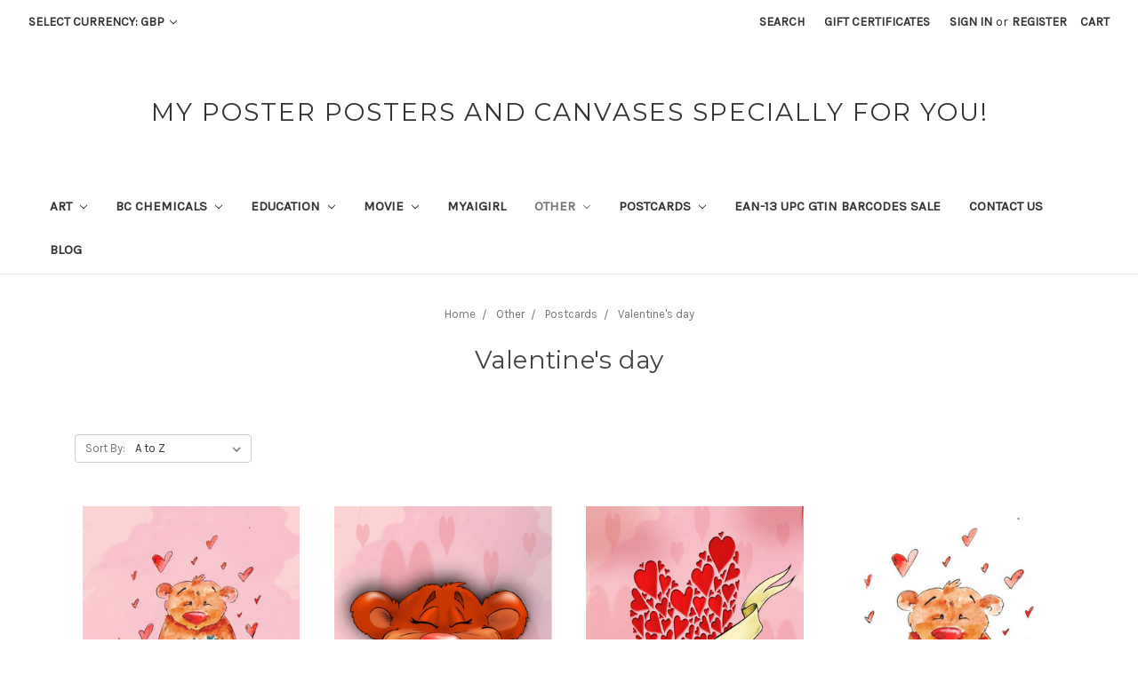

--- FILE ---
content_type: text/html; charset=UTF-8
request_url: https://my-poster.com/other/postcards/valentines-day/
body_size: 9199
content:


<!DOCTYPE html>
<html class="no-js" lang="en">
    <head>
        <title>Other - Postcards - Valentine&#x27;s day - United Kingdom</title>
        <link rel="dns-prefetch preconnect" href="https://cdn11.bigcommerce.com/s-5qm28d53av" crossorigin><link rel="dns-prefetch preconnect" href="https://fonts.googleapis.com/" crossorigin><link rel="dns-prefetch preconnect" href="https://fonts.gstatic.com/" crossorigin>
        <meta name="keywords" content="piasso, dali, salvador. pablo, poster. canvas, print, van gogh, klimt, pollock"><link rel='canonical' href='https://my-poster.com/other/postcards/valentines-day/' /><meta name='platform' content='bigcommerce.stencil' />
        
        

        <link href="https://cdn11.bigcommerce.com/r-098fe5f4938830d40a5d5433badac2d4c1c010f5/img/bc_favicon.ico" rel="shortcut icon">
        <meta name="viewport" content="width=device-width, initial-scale=1, maximum-scale=1">

        <script>
            document.documentElement.className = document.documentElement.className.replace('no-js', 'js');
        </script>
        <script>
            window.lazySizesConfig = window.lazySizesConfig || {};
            window.lazySizesConfig.loadMode = 1;
        </script>
        <script async src="https://cdn11.bigcommerce.com/s-5qm28d53av/stencil/9135eea0-d658-0137-1cb8-0242ac11000d/dist/theme-bundle.head_async.js"></script>

        <link href="https://fonts.googleapis.com/css?family=Montserrat:700,500,400%7CKarla:400&display=swap" rel="stylesheet">
        <link data-stencil-stylesheet href="https://cdn11.bigcommerce.com/s-5qm28d53av/stencil/9135eea0-d658-0137-1cb8-0242ac11000d/css/theme-7dcbca50-eb59-0137-e8bf-0242ac11000a.css" rel="stylesheet">

        <!-- Start Tracking Code for analytics_siteverification -->

<meta name="google-site-verification" content="rpIKfwJh4nGj9BvlGCjiCLbHoHYio1_20JgGBntGZMQ" />

<!-- End Tracking Code for analytics_siteverification -->


<script type="text/javascript" src="https://checkout-sdk.bigcommerce.com/v1/loader.js" defer ></script>
<script type="text/javascript">
var BCData = {};
</script>
<script src='https://cdn-redirector.glopal.com/common/js/webinterpret-loader.js?bigcommerce_store_hash=5qm28d53av' async></script>
<script nonce="">
(function () {
    var xmlHttp = new XMLHttpRequest();

    xmlHttp.open('POST', 'https://bes.gcp.data.bigcommerce.com/nobot');
    xmlHttp.setRequestHeader('Content-Type', 'application/json');
    xmlHttp.send('{"store_id":"1000850447","timezone_offset":"0.0","timestamp":"2026-01-19T01:11:27.40555400Z","visit_id":"e7bf4aa7-56be-4d97-9b5a-2cb867dd9a73","channel_id":1}');
})();
</script>

    </head>
    <body>
        <svg data-src="https://cdn11.bigcommerce.com/s-5qm28d53av/stencil/9135eea0-d658-0137-1cb8-0242ac11000d/img/icon-sprite.svg" class="icons-svg-sprite"></svg>
        <header class="header" role="banner">
    <a href="#" class="mobileMenu-toggle" data-mobile-menu-toggle="menu">
        <span class="mobileMenu-toggleIcon">Toggle menu</span>
    </a>
    <nav class="navUser">
    <ul class="navUser-section">
    <li class="navUser-item">
        <a class="navUser-action navUser-action--currencySelector has-dropdown" href="#" data-dropdown="currencySelection" aria-controls="currencySelection" aria-expanded="false">Select Currency: GBP <i class="icon" aria-hidden="true"><svg><use xlink:href="#icon-chevron-down" /></svg></i></a>
        <ul class="dropdown-menu" id="currencySelection" data-dropdown-content aria-hidden="true" tabindex="-1">
            <li class="dropdown-menu-item">
                <a href="https://my-poster.com/other/postcards/valentines-day/?setCurrencyId=1">
                    <strong>British Pounds</strong>
                </a>
            </li>
            <li class="dropdown-menu-item">
                <a href="https://my-poster.com/other/postcards/valentines-day/?setCurrencyId=2">
                    United Arab Emirates Dirham
                </a>
            </li>
            <li class="dropdown-menu-item">
                <a href="https://my-poster.com/other/postcards/valentines-day/?setCurrencyId=3">
                    Australian Dollar
                </a>
            </li>
            <li class="dropdown-menu-item">
                <a href="https://my-poster.com/other/postcards/valentines-day/?setCurrencyId=4">
                    Canadian Dollar
                </a>
            </li>
            <li class="dropdown-menu-item">
                <a href="https://my-poster.com/other/postcards/valentines-day/?setCurrencyId=5">
                    Swiss Franc
                </a>
            </li>
            <li class="dropdown-menu-item">
                <a href="https://my-poster.com/other/postcards/valentines-day/?setCurrencyId=6">
                    Chinese Yuan
                </a>
            </li>
            <li class="dropdown-menu-item">
                <a href="https://my-poster.com/other/postcards/valentines-day/?setCurrencyId=7">
                    Danish Krone
                </a>
            </li>
            <li class="dropdown-menu-item">
                <a href="https://my-poster.com/other/postcards/valentines-day/?setCurrencyId=8">
                    Euro
                </a>
            </li>
            <li class="dropdown-menu-item">
                <a href="https://my-poster.com/other/postcards/valentines-day/?setCurrencyId=9">
                    Hong Kong Dollar
                </a>
            </li>
            <li class="dropdown-menu-item">
                <a href="https://my-poster.com/other/postcards/valentines-day/?setCurrencyId=10">
                    Indian Rupee
                </a>
            </li>
            <li class="dropdown-menu-item">
                <a href="https://my-poster.com/other/postcards/valentines-day/?setCurrencyId=11">
                    Japanese Yen
                </a>
            </li>
            <li class="dropdown-menu-item">
                <a href="https://my-poster.com/other/postcards/valentines-day/?setCurrencyId=12">
                    Polish Zloty
                </a>
            </li>
            <li class="dropdown-menu-item">
                <a href="https://my-poster.com/other/postcards/valentines-day/?setCurrencyId=13">
                    Mexican Peso
                </a>
            </li>
            <li class="dropdown-menu-item">
                <a href="https://my-poster.com/other/postcards/valentines-day/?setCurrencyId=14">
                    Russian Ruble
                </a>
            </li>
            <li class="dropdown-menu-item">
                <a href="https://my-poster.com/other/postcards/valentines-day/?setCurrencyId=15">
                    Turkish Lira
                </a>
            </li>
            <li class="dropdown-menu-item">
                <a href="https://my-poster.com/other/postcards/valentines-day/?setCurrencyId=16">
                    US Dollar
                </a>
            </li>
            <li class="dropdown-menu-item">
                <a href="https://my-poster.com/other/postcards/valentines-day/?setCurrencyId=17">
                    Vietnamese Dong
                </a>
            </li>
        </ul>
    </li>
</ul>

    <ul class="navUser-section navUser-section--alt">
        <li class="navUser-item">
            <a class="navUser-action navUser-item--compare" href="/compare" data-compare-nav>Compare <span class="countPill countPill--positive countPill--alt"></span></a>
        </li>
        <li class="navUser-item">
            <a class="navUser-action navUser-action--quickSearch" href="#" data-search="quickSearch" aria-controls="quickSearch" aria-expanded="false">Search</a>
        </li>
            <li class="navUser-item">
                <a class="navUser-action" href="/giftcertificates.php">Gift Certificates</a>
            </li>
        <li class="navUser-item navUser-item--account">
                <a class="navUser-action" href="/login.php">Sign in</a>
                    <span class="navUser-or">or</span> <a class="navUser-action" href="/login.php?action=create_account">Register</a>
        </li>
        <li class="navUser-item navUser-item--cart">
            <a
                class="navUser-action"
                data-cart-preview
                data-dropdown="cart-preview-dropdown"
                data-options="align:right"
                href="/cart.php">
                <span class="navUser-item-cartLabel">Cart</span> <span class="countPill cart-quantity"></span>
            </a>

            <div class="dropdown-menu" id="cart-preview-dropdown" data-dropdown-content aria-hidden="true"></div>
        </li>
    </ul>
    <div class="dropdown dropdown--quickSearch" id="quickSearch" aria-hidden="true" tabindex="-1" data-prevent-quick-search-close>
        <div class="container">
    <form class="form" action="/search.php">
        <fieldset class="form-fieldset">
            <div class="form-field">
                <label class="is-srOnly" for="search_query">Search</label>
                <input class="form-input" data-search-quick name="search_query" id="search_query" data-error-message="Search field cannot be empty." placeholder="Search the store" autocomplete="off">
            </div>
        </fieldset>
    </form>
    <section class="quickSearchResults" data-bind="html: results"></section>
</div>
    </div>
</nav>

        <div class="header-logo header-logo--center">
            <a href="https://my-poster.com/">
        <span class="header-logo-text">My Poster
Posters and canvases specially for you!</span>
</a>
        </div>
    <div class="navPages-container" id="menu" data-menu>
        <nav class="navPages">
    <div class="navPages-quickSearch">
        <div class="container">
    <form class="form" action="/search.php">
        <fieldset class="form-fieldset">
            <div class="form-field">
                <label class="is-srOnly" for="search_query">Search</label>
                <input class="form-input" data-search-quick name="search_query" id="search_query" data-error-message="Search field cannot be empty." placeholder="Search the store" autocomplete="off">
            </div>
        </fieldset>
    </form>
    <section class="quickSearchResults" data-bind="html: results"></section>
</div>
    </div>
    <ul class="navPages-list">
            <li class="navPages-item">
                <a class="navPages-action has-subMenu" href="https://my-poster.com/art/" data-collapsible="navPages-33">
    Art <i class="icon navPages-action-moreIcon" aria-hidden="true"><svg><use xlink:href="#icon-chevron-down" /></svg></i>
</a>
<div class="navPage-subMenu" id="navPages-33" aria-hidden="true" tabindex="-1">
    <ul class="navPage-subMenu-list">
        <li class="navPage-subMenu-item">
            <a class="navPage-subMenu-action navPages-action" href="https://my-poster.com/art/">All Art</a>
        </li>
            <li class="navPage-subMenu-item">
                    <a class="navPage-subMenu-action navPages-action" href="https://my-poster.com/art/franz-marc/">Franz Marc</a>
            </li>
            <li class="navPage-subMenu-item">
                    <a class="navPage-subMenu-action navPages-action" href="https://my-poster.com/art/henri-matisse/">Henri Matisse</a>
            </li>
            <li class="navPage-subMenu-item">
                    <a class="navPage-subMenu-action navPages-action" href="https://my-poster.com/art/kandinsky/">Kandinsky</a>
            </li>
            <li class="navPage-subMenu-item">
                    <a class="navPage-subMenu-action navPages-action" href="https://my-poster.com/art/klimt/">Klimt</a>
            </li>
            <li class="navPage-subMenu-item">
                    <a class="navPage-subMenu-action navPages-action" href="https://my-poster.com/art/paul-klee/">Paul Klee</a>
            </li>
            <li class="navPage-subMenu-item">
                    <a class="navPage-subMenu-action navPages-action" href="https://my-poster.com/art/picasso/">Picasso</a>
            </li>
            <li class="navPage-subMenu-item">
                    <a class="navPage-subMenu-action navPages-action" href="https://my-poster.com/art/pollock/">Pollock</a>
            </li>
            <li class="navPage-subMenu-item">
                    <a class="navPage-subMenu-action navPages-action" href="https://my-poster.com/art/van-gogh/">Van Gogh</a>
            </li>
            <li class="navPage-subMenu-item">
                    <a class="navPage-subMenu-action navPages-action" href="https://my-poster.com/art/dali/">Dali</a>
            </li>
    </ul>
</div>
            </li>
            <li class="navPages-item">
                <a class="navPages-action has-subMenu" href="https://my-poster.com/bc-chemicals/" data-collapsible="navPages-62">
    BC Chemicals <i class="icon navPages-action-moreIcon" aria-hidden="true"><svg><use xlink:href="#icon-chevron-down" /></svg></i>
</a>
<div class="navPage-subMenu" id="navPages-62" aria-hidden="true" tabindex="-1">
    <ul class="navPage-subMenu-list">
        <li class="navPage-subMenu-item">
            <a class="navPage-subMenu-action navPages-action" href="https://my-poster.com/bc-chemicals/">All BC Chemicals</a>
        </li>
            <li class="navPage-subMenu-item">
                    <a class="navPage-subMenu-action navPages-action" href="https://my-poster.com/bc-chemicals/coronavirus-covid-19-informational-posters/">Coronavirus (covid 19) informational posters</a>
            </li>
    </ul>
</div>
            </li>
            <li class="navPages-item">
                <a class="navPages-action has-subMenu" href="https://my-poster.com/education/" data-collapsible="navPages-47">
    Education <i class="icon navPages-action-moreIcon" aria-hidden="true"><svg><use xlink:href="#icon-chevron-down" /></svg></i>
</a>
<div class="navPage-subMenu" id="navPages-47" aria-hidden="true" tabindex="-1">
    <ul class="navPage-subMenu-list">
        <li class="navPage-subMenu-item">
            <a class="navPage-subMenu-action navPages-action" href="https://my-poster.com/education/">All Education</a>
        </li>
            <li class="navPage-subMenu-item">
                    <a class="navPage-subMenu-action navPages-action" href="https://my-poster.com/education/animal-anatomy/">Animal Anatomy</a>
            </li>
            <li class="navPage-subMenu-item">
                    <a class="navPage-subMenu-action navPages-action" href="https://my-poster.com/education/biology/">Biology</a>
            </li>
            <li class="navPage-subMenu-item">
                    <a class="navPage-subMenu-action navPages-action" href="https://my-poster.com/education/chemistry/">Chemistry</a>
            </li>
            <li class="navPage-subMenu-item">
                    <a class="navPage-subMenu-action navPages-action" href="https://my-poster.com/education/human-anatomy/">Human Anatomy</a>
            </li>
            <li class="navPage-subMenu-item">
                    <a class="navPage-subMenu-action navPages-action" href="https://my-poster.com/education/languages/">Languages</a>
            </li>
            <li class="navPage-subMenu-item">
                    <a class="navPage-subMenu-action navPages-action" href="https://my-poster.com/education/maps/">Maps</a>
            </li>
            <li class="navPage-subMenu-item">
                    <a class="navPage-subMenu-action navPages-action" href="https://my-poster.com/education/mathematics/">Mathematics</a>
            </li>
            <li class="navPage-subMenu-item">
                    <a class="navPage-subMenu-action navPages-action" href="https://my-poster.com/education/time/">Time</a>
            </li>
    </ul>
</div>
            </li>
            <li class="navPages-item">
                <a class="navPages-action has-subMenu" href="https://my-poster.com/movie/" data-collapsible="navPages-41">
    Movie <i class="icon navPages-action-moreIcon" aria-hidden="true"><svg><use xlink:href="#icon-chevron-down" /></svg></i>
</a>
<div class="navPage-subMenu" id="navPages-41" aria-hidden="true" tabindex="-1">
    <ul class="navPage-subMenu-list">
        <li class="navPage-subMenu-item">
            <a class="navPage-subMenu-action navPages-action" href="https://my-poster.com/movie/">All Movie</a>
        </li>
            <li class="navPage-subMenu-item">
                    <a class="navPage-subMenu-action navPages-action" href="https://my-poster.com/movie/avengers/">Avengers</a>
            </li>
            <li class="navPage-subMenu-item">
                    <a class="navPage-subMenu-action navPages-action" href="https://my-poster.com/movie/cobra-kai/">Cobra Kai</a>
            </li>
            <li class="navPage-subMenu-item">
                    <a class="navPage-subMenu-action navPages-action" href="https://my-poster.com/movie/dalmatians/">Dalmatians</a>
            </li>
            <li class="navPage-subMenu-item">
                    <a class="navPage-subMenu-action navPages-action" href="https://my-poster.com/movie/et/">ET</a>
            </li>
            <li class="navPage-subMenu-item">
                    <a class="navPage-subMenu-action navPages-action" href="https://my-poster.com/movie/game/">Game</a>
            </li>
    </ul>
</div>
            </li>
            <li class="navPages-item">
                <a class="navPages-action" href="https://my-poster.com/myaigirl/">MyAiGirl</a>
            </li>
            <li class="navPages-item">
                <a class="navPages-action has-subMenu activePage" href="https://my-poster.com/other/" data-collapsible="navPages-74">
    Other <i class="icon navPages-action-moreIcon" aria-hidden="true"><svg><use xlink:href="#icon-chevron-down" /></svg></i>
</a>
<div class="navPage-subMenu" id="navPages-74" aria-hidden="true" tabindex="-1">
    <ul class="navPage-subMenu-list">
        <li class="navPage-subMenu-item">
            <a class="navPage-subMenu-action navPages-action" href="https://my-poster.com/other/">All Other</a>
        </li>
            <li class="navPage-subMenu-item">
                    <a
                        class="navPage-subMenu-action navPages-action has-subMenu activePage"
                        href="https://my-poster.com/other/postcards/"
                        data-collapsible="navPages-81"
                        data-collapsible-disabled-breakpoint="medium"
                        data-collapsible-disabled-state="open"
                        data-collapsible-enabled-state="closed">
                        Postcards <i class="icon navPages-action-moreIcon" aria-hidden="true"><svg><use xlink:href="#icon-chevron-down" /></svg></i>
                    </a>
                    <ul class="navPage-childList" id="navPages-81">
                        <li class="navPage-childList-item">
                            <a class="navPage-childList-action navPages-action" href="https://my-poster.com/other/postcards/18-birthday/">18 birthday</a>
                        </li>
                        <li class="navPage-childList-item">
                            <a class="navPage-childList-action navPages-action activePage" href="https://my-poster.com/other/postcards/valentines-day/">Valentine&#x27;s day</a>
                        </li>
                    </ul>
            </li>
            <li class="navPage-subMenu-item">
                    <a class="navPage-subMenu-action navPages-action" href="https://my-poster.com/other/scotland-railway/">Scotland Railway</a>
            </li>
            <li class="navPage-subMenu-item">
                    <a class="navPage-subMenu-action navPages-action" href="https://my-poster.com/other/ussr-propaganda/">USSR Propaganda</a>
            </li>
    </ul>
</div>
            </li>
            <li class="navPages-item">
                <a class="navPages-action has-subMenu" href="https://my-poster.com/postcards/" data-collapsible="navPages-53">
    Postcards <i class="icon navPages-action-moreIcon" aria-hidden="true"><svg><use xlink:href="#icon-chevron-down" /></svg></i>
</a>
<div class="navPage-subMenu" id="navPages-53" aria-hidden="true" tabindex="-1">
    <ul class="navPage-subMenu-list">
        <li class="navPage-subMenu-item">
            <a class="navPage-subMenu-action navPages-action" href="https://my-poster.com/postcards/">All Postcards</a>
        </li>
            <li class="navPage-subMenu-item">
                    <a class="navPage-subMenu-action navPages-action" href="https://my-poster.com/postcards/valentines-day/">Valentine&#x27;s day</a>
            </li>
            <li class="navPage-subMenu-item">
                    <a class="navPage-subMenu-action navPages-action" href="https://my-poster.com/postcards/18-birthday/">18 birthday</a>
            </li>
    </ul>
</div>
            </li>
            <li class="navPages-item">
                <a class="navPages-action" href="https://my-poster.com/ean-13-upc-gtin-barcodes-sale/">EAN-13 UPC GTIN Barcodes Sale</a>
            </li>
                 <li class="navPages-item navPages-item-page">
                     <a class="navPages-action" href="https://my-poster.com/contact-us/">Contact Us</a>
                 </li>
                 <li class="navPages-item navPages-item-page">
                     <a class="navPages-action" href="https://my-poster.com/blog/">Blog</a>
                 </li>
    </ul>
    <ul class="navPages-list navPages-list--user">
            <li class="navPages-item">
                <a class="navPages-action has-subMenu" href="#" data-collapsible="navPages-currency" aria-controls="navPages-currency" aria-expanded="false">
                    Select Currency: GBP <i class="icon navPages-action-moreIcon" aria-hidden="true"><svg><use xmlns:xlink="http://www.w3.org/1999/xlink" xlink:href="#icon-chevron-down"></use></svg></i>
                </a>
                <div class="navPage-subMenu" id="navPages-currency" aria-hidden="true" tabindex="-1">
                    <ul class="navPage-subMenu-list">
                        <li class="navPage-subMenu-item">
                            <a class="navPage-subMenu-action navPages-action" href="https://my-poster.com/other/postcards/valentines-day/?setCurrencyId=1">
                                    <strong>British Pounds</strong>
                            </a>
                        </li>
                        <li class="navPage-subMenu-item">
                            <a class="navPage-subMenu-action navPages-action" href="https://my-poster.com/other/postcards/valentines-day/?setCurrencyId=2">
                                    United Arab Emirates Dirham
                            </a>
                        </li>
                        <li class="navPage-subMenu-item">
                            <a class="navPage-subMenu-action navPages-action" href="https://my-poster.com/other/postcards/valentines-day/?setCurrencyId=3">
                                    Australian Dollar
                            </a>
                        </li>
                        <li class="navPage-subMenu-item">
                            <a class="navPage-subMenu-action navPages-action" href="https://my-poster.com/other/postcards/valentines-day/?setCurrencyId=4">
                                    Canadian Dollar
                            </a>
                        </li>
                        <li class="navPage-subMenu-item">
                            <a class="navPage-subMenu-action navPages-action" href="https://my-poster.com/other/postcards/valentines-day/?setCurrencyId=5">
                                    Swiss Franc
                            </a>
                        </li>
                        <li class="navPage-subMenu-item">
                            <a class="navPage-subMenu-action navPages-action" href="https://my-poster.com/other/postcards/valentines-day/?setCurrencyId=6">
                                    Chinese Yuan
                            </a>
                        </li>
                        <li class="navPage-subMenu-item">
                            <a class="navPage-subMenu-action navPages-action" href="https://my-poster.com/other/postcards/valentines-day/?setCurrencyId=7">
                                    Danish Krone
                            </a>
                        </li>
                        <li class="navPage-subMenu-item">
                            <a class="navPage-subMenu-action navPages-action" href="https://my-poster.com/other/postcards/valentines-day/?setCurrencyId=8">
                                    Euro
                            </a>
                        </li>
                        <li class="navPage-subMenu-item">
                            <a class="navPage-subMenu-action navPages-action" href="https://my-poster.com/other/postcards/valentines-day/?setCurrencyId=9">
                                    Hong Kong Dollar
                            </a>
                        </li>
                        <li class="navPage-subMenu-item">
                            <a class="navPage-subMenu-action navPages-action" href="https://my-poster.com/other/postcards/valentines-day/?setCurrencyId=10">
                                    Indian Rupee
                            </a>
                        </li>
                        <li class="navPage-subMenu-item">
                            <a class="navPage-subMenu-action navPages-action" href="https://my-poster.com/other/postcards/valentines-day/?setCurrencyId=11">
                                    Japanese Yen
                            </a>
                        </li>
                        <li class="navPage-subMenu-item">
                            <a class="navPage-subMenu-action navPages-action" href="https://my-poster.com/other/postcards/valentines-day/?setCurrencyId=12">
                                    Polish Zloty
                            </a>
                        </li>
                        <li class="navPage-subMenu-item">
                            <a class="navPage-subMenu-action navPages-action" href="https://my-poster.com/other/postcards/valentines-day/?setCurrencyId=13">
                                    Mexican Peso
                            </a>
                        </li>
                        <li class="navPage-subMenu-item">
                            <a class="navPage-subMenu-action navPages-action" href="https://my-poster.com/other/postcards/valentines-day/?setCurrencyId=14">
                                    Russian Ruble
                            </a>
                        </li>
                        <li class="navPage-subMenu-item">
                            <a class="navPage-subMenu-action navPages-action" href="https://my-poster.com/other/postcards/valentines-day/?setCurrencyId=15">
                                    Turkish Lira
                            </a>
                        </li>
                        <li class="navPage-subMenu-item">
                            <a class="navPage-subMenu-action navPages-action" href="https://my-poster.com/other/postcards/valentines-day/?setCurrencyId=16">
                                    US Dollar
                            </a>
                        </li>
                        <li class="navPage-subMenu-item">
                            <a class="navPage-subMenu-action navPages-action" href="https://my-poster.com/other/postcards/valentines-day/?setCurrencyId=17">
                                    Vietnamese Dong
                            </a>
                        </li>
                    </ul>
                </div>
            </li>
            <li class="navPages-item">
                <a class="navPages-action" href="/giftcertificates.php">Gift Certificates</a>
            </li>
            <li class="navPages-item">
                <a class="navPages-action" href="/login.php">Sign in</a>
                    or <a class="navPages-action" href="/login.php?action=create_account">Register</a>
            </li>
    </ul>
</nav>
    </div>
</header>
<div data-content-region="header_bottom"></div>
        <div class="body" data-currency-code="GBP">
     
    <div class="container">
        
<ul class="breadcrumbs" itemscope itemtype="http://schema.org/BreadcrumbList">
            <li class="breadcrumb " itemprop="itemListElement" itemscope itemtype="http://schema.org/ListItem">
                    <a href="https://my-poster.com/" class="breadcrumb-label" itemprop="item"><span itemprop="name">Home</span></a>
                <meta itemprop="position" content="1" />
            </li>
            <li class="breadcrumb " itemprop="itemListElement" itemscope itemtype="http://schema.org/ListItem">
                    <a href="https://my-poster.com/other/" class="breadcrumb-label" itemprop="item"><span itemprop="name">Other</span></a>
                <meta itemprop="position" content="2" />
            </li>
            <li class="breadcrumb " itemprop="itemListElement" itemscope itemtype="http://schema.org/ListItem">
                    <a href="https://my-poster.com/other/postcards/" class="breadcrumb-label" itemprop="item"><span itemprop="name">Postcards</span></a>
                <meta itemprop="position" content="3" />
            </li>
            <li class="breadcrumb is-active" itemprop="itemListElement" itemscope itemtype="http://schema.org/ListItem">
                    <meta itemprop="item" content="https://my-poster.com/other/postcards/valentines-day/">
                    <span class="breadcrumb-label" itemprop="name">Valentine&#x27;s day</span>
                <meta itemprop="position" content="4" />
            </li>
</ul>
    <h1 class="page-heading">Valentine&#x27;s day</h1>
    <div data-content-region="category_below_header"></div>

<div class="page">

    <main class="page-content" id="product-listing-container">
            <form class="actionBar" method="get" data-sort-by>
    <fieldset class="form-fieldset actionBar-section">
    <div class="form-field">
        <label class="form-label" for="sort">Sort By:</label>
        <select class="form-select form-select--small" name="sort" id="sort">
            <option value="featured" >Featured Items</option>
            <option value="newest" >Newest Items</option>
            <option value="bestselling" >Best Selling</option>
            <option value="alphaasc" selected>A to Z</option>
            <option value="alphadesc" >Z to A</option>
            <option value="avgcustomerreview" >By Review</option>
            <option value="priceasc" >Price: Ascending</option>
            <option value="pricedesc" >Price: Descending</option>
        </select>
    </div>
</fieldset>

</form>

<form action="/compare" method='POST'  data-product-compare>
            <ul class="productGrid">
    <li class="product">
            <article class="card " >
    <figure class="card-figure">
        <a href="https://my-poster.com/Big-Love-Postcard-1/" >
            <div class="card-img-container">
                <img src="https://cdn11.bigcommerce.com/s-5qm28d53av/images/stencil/500x659/products/1821/10817/Big-Love-Postcard-1__41054.1586806512.jpg?c=1" alt="Big Love Postcard 1" title="Big Love Postcard 1" data-sizes="auto"
    srcset="https://cdn11.bigcommerce.com/s-5qm28d53av/images/stencil/80w/products/1821/10817/Big-Love-Postcard-1__41054.1586806512.jpg?c=1"
data-srcset="https://cdn11.bigcommerce.com/s-5qm28d53av/images/stencil/80w/products/1821/10817/Big-Love-Postcard-1__41054.1586806512.jpg?c=1 80w, https://cdn11.bigcommerce.com/s-5qm28d53av/images/stencil/160w/products/1821/10817/Big-Love-Postcard-1__41054.1586806512.jpg?c=1 160w, https://cdn11.bigcommerce.com/s-5qm28d53av/images/stencil/320w/products/1821/10817/Big-Love-Postcard-1__41054.1586806512.jpg?c=1 320w, https://cdn11.bigcommerce.com/s-5qm28d53av/images/stencil/640w/products/1821/10817/Big-Love-Postcard-1__41054.1586806512.jpg?c=1 640w, https://cdn11.bigcommerce.com/s-5qm28d53av/images/stencil/960w/products/1821/10817/Big-Love-Postcard-1__41054.1586806512.jpg?c=1 960w, https://cdn11.bigcommerce.com/s-5qm28d53av/images/stencil/1280w/products/1821/10817/Big-Love-Postcard-1__41054.1586806512.jpg?c=1 1280w, https://cdn11.bigcommerce.com/s-5qm28d53av/images/stencil/1920w/products/1821/10817/Big-Love-Postcard-1__41054.1586806512.jpg?c=1 1920w, https://cdn11.bigcommerce.com/s-5qm28d53av/images/stencil/2560w/products/1821/10817/Big-Love-Postcard-1__41054.1586806512.jpg?c=1 2560w"

class="lazyload card-image"

 />
            </div>
        </a>

        <figcaption class="card-figcaption">
            <div class="card-figcaption-body">
                            <a class="button button--small card-figcaption-button quickview" data-product-id="1821">Quick view</a>
                    <label class="button button--small card-figcaption-button" for="compare-1821">
                        Compare <input type="checkbox" name="products[]" value="1821" id="compare-1821" data-compare-id="1821">
                    </label>
                            <a href="https://my-poster.com/Big-Love-Postcard-1/" data-event-type="product-click" class="button button--small card-figcaption-button" data-product-id="1821">Choose Options</a>
            </div>
        </figcaption>
    </figure>
    <div class="card-body">
            <p class="card-text" data-test-info-type="brandName">Black Creations</p>
        <h4 class="card-title">
            <a href="https://my-poster.com/Big-Love-Postcard-1/" >Big Love Postcard 1</a>
        </h4>

        <div class="card-text" data-test-info-type="price">
                
            <div class="price-section price-section--withTax rrp-price--withTax" style="display: none;">
            MSRP:
            <span data-product-rrp-with-tax class="price price--rrp">
                
            </span>
        </div>
    <div class="price-section price-section--withTax non-sale-price--withTax" style="display: none;">
        Was:
        <span data-product-non-sale-price-with-tax class="price price--non-sale">
            
        </span>
    </div>
    <div class="price-section price-section--withTax" >
        <span class="price-label"></span>
        <span class="price-now-label" style="display: none;">Now:</span>
        <span data-product-price-with-tax class="price price--withTax">£4.00 - £63.00</span>
    </div>

        </div>
            </div>
</article>
    </li>
    <li class="product">
            <article class="card " >
    <figure class="card-figure">
        <a href="https://my-poster.com/Big-Love-Postcard-2/" >
            <div class="card-img-container">
                <img src="https://cdn11.bigcommerce.com/s-5qm28d53av/images/stencil/500x659/products/1822/10818/Big-Love-Postcard-2__79988.1586806514.jpg?c=1" alt="Big Love Postcard 2" title="Big Love Postcard 2" data-sizes="auto"
    srcset="https://cdn11.bigcommerce.com/s-5qm28d53av/images/stencil/80w/products/1822/10818/Big-Love-Postcard-2__79988.1586806514.jpg?c=1"
data-srcset="https://cdn11.bigcommerce.com/s-5qm28d53av/images/stencil/80w/products/1822/10818/Big-Love-Postcard-2__79988.1586806514.jpg?c=1 80w, https://cdn11.bigcommerce.com/s-5qm28d53av/images/stencil/160w/products/1822/10818/Big-Love-Postcard-2__79988.1586806514.jpg?c=1 160w, https://cdn11.bigcommerce.com/s-5qm28d53av/images/stencil/320w/products/1822/10818/Big-Love-Postcard-2__79988.1586806514.jpg?c=1 320w, https://cdn11.bigcommerce.com/s-5qm28d53av/images/stencil/640w/products/1822/10818/Big-Love-Postcard-2__79988.1586806514.jpg?c=1 640w, https://cdn11.bigcommerce.com/s-5qm28d53av/images/stencil/960w/products/1822/10818/Big-Love-Postcard-2__79988.1586806514.jpg?c=1 960w, https://cdn11.bigcommerce.com/s-5qm28d53av/images/stencil/1280w/products/1822/10818/Big-Love-Postcard-2__79988.1586806514.jpg?c=1 1280w, https://cdn11.bigcommerce.com/s-5qm28d53av/images/stencil/1920w/products/1822/10818/Big-Love-Postcard-2__79988.1586806514.jpg?c=1 1920w, https://cdn11.bigcommerce.com/s-5qm28d53av/images/stencil/2560w/products/1822/10818/Big-Love-Postcard-2__79988.1586806514.jpg?c=1 2560w"

class="lazyload card-image"

 />
            </div>
        </a>

        <figcaption class="card-figcaption">
            <div class="card-figcaption-body">
                            <a class="button button--small card-figcaption-button quickview" data-product-id="1822">Quick view</a>
                    <label class="button button--small card-figcaption-button" for="compare-1822">
                        Compare <input type="checkbox" name="products[]" value="1822" id="compare-1822" data-compare-id="1822">
                    </label>
                            <a href="https://my-poster.com/Big-Love-Postcard-2/" data-event-type="product-click" class="button button--small card-figcaption-button" data-product-id="1822">Choose Options</a>
            </div>
        </figcaption>
    </figure>
    <div class="card-body">
            <p class="card-text" data-test-info-type="brandName">Black Creations</p>
        <h4 class="card-title">
            <a href="https://my-poster.com/Big-Love-Postcard-2/" >Big Love Postcard 2</a>
        </h4>

        <div class="card-text" data-test-info-type="price">
                
            <div class="price-section price-section--withTax rrp-price--withTax" style="display: none;">
            MSRP:
            <span data-product-rrp-with-tax class="price price--rrp">
                
            </span>
        </div>
    <div class="price-section price-section--withTax non-sale-price--withTax" style="display: none;">
        Was:
        <span data-product-non-sale-price-with-tax class="price price--non-sale">
            
        </span>
    </div>
    <div class="price-section price-section--withTax" >
        <span class="price-label"></span>
        <span class="price-now-label" style="display: none;">Now:</span>
        <span data-product-price-with-tax class="price price--withTax">£4.00 - £63.00</span>
    </div>

        </div>
            </div>
</article>
    </li>
    <li class="product">
            <article class="card " >
    <figure class="card-figure">
        <a href="https://my-poster.com/Big-Love-Postcard-3/" >
            <div class="card-img-container">
                <img src="https://cdn11.bigcommerce.com/s-5qm28d53av/images/stencil/500x659/products/1823/10819/Big-Love-Postcard-3__04357.1586806515.jpg?c=1" alt="Big Love Postcard 3" title="Big Love Postcard 3" data-sizes="auto"
    srcset="https://cdn11.bigcommerce.com/s-5qm28d53av/images/stencil/80w/products/1823/10819/Big-Love-Postcard-3__04357.1586806515.jpg?c=1"
data-srcset="https://cdn11.bigcommerce.com/s-5qm28d53av/images/stencil/80w/products/1823/10819/Big-Love-Postcard-3__04357.1586806515.jpg?c=1 80w, https://cdn11.bigcommerce.com/s-5qm28d53av/images/stencil/160w/products/1823/10819/Big-Love-Postcard-3__04357.1586806515.jpg?c=1 160w, https://cdn11.bigcommerce.com/s-5qm28d53av/images/stencil/320w/products/1823/10819/Big-Love-Postcard-3__04357.1586806515.jpg?c=1 320w, https://cdn11.bigcommerce.com/s-5qm28d53av/images/stencil/640w/products/1823/10819/Big-Love-Postcard-3__04357.1586806515.jpg?c=1 640w, https://cdn11.bigcommerce.com/s-5qm28d53av/images/stencil/960w/products/1823/10819/Big-Love-Postcard-3__04357.1586806515.jpg?c=1 960w, https://cdn11.bigcommerce.com/s-5qm28d53av/images/stencil/1280w/products/1823/10819/Big-Love-Postcard-3__04357.1586806515.jpg?c=1 1280w, https://cdn11.bigcommerce.com/s-5qm28d53av/images/stencil/1920w/products/1823/10819/Big-Love-Postcard-3__04357.1586806515.jpg?c=1 1920w, https://cdn11.bigcommerce.com/s-5qm28d53av/images/stencil/2560w/products/1823/10819/Big-Love-Postcard-3__04357.1586806515.jpg?c=1 2560w"

class="lazyload card-image"

 />
            </div>
        </a>

        <figcaption class="card-figcaption">
            <div class="card-figcaption-body">
                            <a class="button button--small card-figcaption-button quickview" data-product-id="1823">Quick view</a>
                    <label class="button button--small card-figcaption-button" for="compare-1823">
                        Compare <input type="checkbox" name="products[]" value="1823" id="compare-1823" data-compare-id="1823">
                    </label>
                            <a href="https://my-poster.com/Big-Love-Postcard-3/" data-event-type="product-click" class="button button--small card-figcaption-button" data-product-id="1823">Choose Options</a>
            </div>
        </figcaption>
    </figure>
    <div class="card-body">
            <p class="card-text" data-test-info-type="brandName">Black Creations</p>
        <h4 class="card-title">
            <a href="https://my-poster.com/Big-Love-Postcard-3/" >Big Love Postcard 3</a>
        </h4>

        <div class="card-text" data-test-info-type="price">
                
            <div class="price-section price-section--withTax rrp-price--withTax" style="display: none;">
            MSRP:
            <span data-product-rrp-with-tax class="price price--rrp">
                
            </span>
        </div>
    <div class="price-section price-section--withTax non-sale-price--withTax" style="display: none;">
        Was:
        <span data-product-non-sale-price-with-tax class="price price--non-sale">
            
        </span>
    </div>
    <div class="price-section price-section--withTax" >
        <span class="price-label"></span>
        <span class="price-now-label" style="display: none;">Now:</span>
        <span data-product-price-with-tax class="price price--withTax">£4.00 - £63.00</span>
    </div>

        </div>
            </div>
</article>
    </li>
    <li class="product">
            <article class="card " >
    <figure class="card-figure">
        <a href="https://my-poster.com/Big-Love-Postcard-4/" >
            <div class="card-img-container">
                <img src="https://cdn11.bigcommerce.com/s-5qm28d53av/images/stencil/500x659/products/1824/10820/Big-Love-Postcard-4__26327.1586806517.jpg?c=1" alt="Big Love Postcard 4" title="Big Love Postcard 4" data-sizes="auto"
    srcset="https://cdn11.bigcommerce.com/s-5qm28d53av/images/stencil/80w/products/1824/10820/Big-Love-Postcard-4__26327.1586806517.jpg?c=1"
data-srcset="https://cdn11.bigcommerce.com/s-5qm28d53av/images/stencil/80w/products/1824/10820/Big-Love-Postcard-4__26327.1586806517.jpg?c=1 80w, https://cdn11.bigcommerce.com/s-5qm28d53av/images/stencil/160w/products/1824/10820/Big-Love-Postcard-4__26327.1586806517.jpg?c=1 160w, https://cdn11.bigcommerce.com/s-5qm28d53av/images/stencil/320w/products/1824/10820/Big-Love-Postcard-4__26327.1586806517.jpg?c=1 320w, https://cdn11.bigcommerce.com/s-5qm28d53av/images/stencil/640w/products/1824/10820/Big-Love-Postcard-4__26327.1586806517.jpg?c=1 640w, https://cdn11.bigcommerce.com/s-5qm28d53av/images/stencil/960w/products/1824/10820/Big-Love-Postcard-4__26327.1586806517.jpg?c=1 960w, https://cdn11.bigcommerce.com/s-5qm28d53av/images/stencil/1280w/products/1824/10820/Big-Love-Postcard-4__26327.1586806517.jpg?c=1 1280w, https://cdn11.bigcommerce.com/s-5qm28d53av/images/stencil/1920w/products/1824/10820/Big-Love-Postcard-4__26327.1586806517.jpg?c=1 1920w, https://cdn11.bigcommerce.com/s-5qm28d53av/images/stencil/2560w/products/1824/10820/Big-Love-Postcard-4__26327.1586806517.jpg?c=1 2560w"

class="lazyload card-image"

 />
            </div>
        </a>

        <figcaption class="card-figcaption">
            <div class="card-figcaption-body">
                            <a class="button button--small card-figcaption-button quickview" data-product-id="1824">Quick view</a>
                    <label class="button button--small card-figcaption-button" for="compare-1824">
                        Compare <input type="checkbox" name="products[]" value="1824" id="compare-1824" data-compare-id="1824">
                    </label>
                            <a href="https://my-poster.com/Big-Love-Postcard-4/" data-event-type="product-click" class="button button--small card-figcaption-button" data-product-id="1824">Choose Options</a>
            </div>
        </figcaption>
    </figure>
    <div class="card-body">
            <p class="card-text" data-test-info-type="brandName">Black Creations</p>
        <h4 class="card-title">
            <a href="https://my-poster.com/Big-Love-Postcard-4/" >Big Love Postcard 4</a>
        </h4>

        <div class="card-text" data-test-info-type="price">
                
            <div class="price-section price-section--withTax rrp-price--withTax" style="display: none;">
            MSRP:
            <span data-product-rrp-with-tax class="price price--rrp">
                
            </span>
        </div>
    <div class="price-section price-section--withTax non-sale-price--withTax" style="display: none;">
        Was:
        <span data-product-non-sale-price-with-tax class="price price--non-sale">
            
        </span>
    </div>
    <div class="price-section price-section--withTax" >
        <span class="price-label"></span>
        <span class="price-now-label" style="display: none;">Now:</span>
        <span data-product-price-with-tax class="price price--withTax">£4.00 - £63.00</span>
    </div>

        </div>
            </div>
</article>
    </li>
</ul>
</form>

<div class="pagination">
    <ul class="pagination-list">

    </ul>
</div>
        <div data-content-region="category_below_content"></div>
    </main>
</div>


    </div>
    <div id="modal" class="modal" data-reveal data-prevent-quick-search-close>
    <a href="#" class="modal-close" aria-label="Close" role="button">
        <span aria-hidden="true">&#215;</span>
    </a>
    <div class="modal-content"></div>
    <div class="loadingOverlay"></div>
</div>
    <div id="alert-modal" class="modal modal--alert modal--small" data-reveal data-prevent-quick-search-close>
    <div class="swal2-icon swal2-error swal2-animate-error-icon"><span class="swal2-x-mark swal2-animate-x-mark"><span class="swal2-x-mark-line-left"></span><span class="swal2-x-mark-line-right"></span></span></div>

    <div class="modal-content"></div>

    <div class="button-container"><button type="button" class="confirm button" data-reveal-close>OK</button></div>
</div>
</div>
        <footer class="footer" role="contentinfo">
    <div class="container">
        <section class="footer-info">
            <article class="footer-info-col footer-info-col--small" data-section-type="footer-webPages">
                <h5 class="footer-info-heading">Navigate</h5>
                <ul class="footer-info-list">
                        <li>
                            <a href="https://my-poster.com/contact-us/">Contact Us</a>
                        </li>
                        <li>
                            <a href="https://my-poster.com/blog/">Blog</a>
                        </li>
                    <li>
                        <a href="/sitemap.php">Sitemap</a>
                    </li>
                </ul>
            </article>

            <article class="footer-info-col footer-info-col--small" data-section-type="footer-categories">
                <h5 class="footer-info-heading">Categories</h5>
                <ul class="footer-info-list">
                        <li>
                            <a href="https://my-poster.com/art/">Art</a>
                        </li>
                        <li>
                            <a href="https://my-poster.com/bc-chemicals/">BC Chemicals</a>
                        </li>
                        <li>
                            <a href="https://my-poster.com/education/">Education</a>
                        </li>
                        <li>
                            <a href="https://my-poster.com/movie/">Movie</a>
                        </li>
                        <li>
                            <a href="https://my-poster.com/myaigirl/">MyAiGirl</a>
                        </li>
                        <li>
                            <a href="https://my-poster.com/other/">Other</a>
                        </li>
                        <li>
                            <a href="https://my-poster.com/postcards/">Postcards</a>
                        </li>
                        <li>
                            <a href="https://my-poster.com/ean-13-upc-gtin-barcodes-sale/">EAN-13 UPC GTIN Barcodes Sale</a>
                        </li>
                </ul>
            </article>

            <article class="footer-info-col footer-info-col--small" data-section-type="footer-brands">
                <h5 class="footer-info-heading">Popular Brands</h5>
                <ul class="footer-info-list">
                        <li>
                            <a href="https://my-poster.com/black-creations/">Black Creations</a>
                        </li>
                        <li>
                            <a href="https://my-poster.com/myaigirl-1/">MyAiGirl</a>
                        </li>
                        <li>
                            <a href="https://my-poster.com/bc-chemicals-1/">BC Chemicals</a>
                        </li>
                        <li>
                            <a href="https://my-poster.com/ean24/">EAN24</a>
                        </li>
                    <li><a href="https://my-poster.com/brands/">View All</a></li>
                </ul>
            </article>

            <article class="footer-info-col footer-info-col--small" data-section-type="storeInfo">
                <h5 class="footer-info-heading">Info</h5>
                <address>210 Chapman Street<br>
M188WQ<br>
Manchester</address>
                    <strong>Call us at +447405586494</strong>
            </article>

            <article class="footer-info-col" data-section-type="newsletterSubscription">
                    <h5 class="footer-info-heading">Subscribe to our newsletter</h5>
<p>Get the latest updates on new products and upcoming sales</p>

<form class="form" action="/subscribe.php" method="post">
    <fieldset class="form-fieldset">
        <input type="hidden" name="action" value="subscribe">
        <input type="hidden" name="nl_first_name" value="bc">
        <input type="hidden" name="check" value="1">
        <div class="form-field">
            <label class="form-label is-srOnly" for="nl_email">Email Address</label>
            <div class="form-prefixPostfix wrap">
                <input class="form-input" id="nl_email" name="nl_email" type="email" value="" placeholder="Your email address">
                <input class="button button--primary form-prefixPostfix-button--postfix" type="submit" value="Subscribe">
            </div>
        </div>
    </fieldset>
</form>
                            </article>
        </section>
            <div class="footer-copyright">
                <p class="powered-by">Powered by <a href="https://www.bigcommerce.com?utm_source=merchant&amp;utm_medium=poweredbyBC" rel="nofollow">BigCommerce</a></p>
            </div>
            <div class="footer-copyright">
                <p class="powered-by">&copy; 2026 United Kingdom </p>
            </div>
    </div>
</footer>

        <script>window.__webpack_public_path__ = "https://cdn11.bigcommerce.com/s-5qm28d53av/stencil/9135eea0-d658-0137-1cb8-0242ac11000d/dist/";</script>
        <script src="https://cdn11.bigcommerce.com/s-5qm28d53av/stencil/9135eea0-d658-0137-1cb8-0242ac11000d/dist/theme-bundle.main.js"></script>
        <script>
            window.stencilBootstrap("category", "{\"categoryProductsPerPage\":12,\"themeSettings\":{\"optimizedCheckout-formChecklist-color\":\"#333333\",\"homepage_new_products_column_count\":4,\"card--alternate-color--hover\":\"#ffffff\",\"optimizedCheckout-colorFocus\":\"#4496f6\",\"fontSize-root\":14,\"show_accept_amex\":false,\"optimizedCheckout-buttonPrimary-borderColorDisabled\":\"transparent\",\"homepage_top_products_count\":4,\"paymentbuttons-paypal-size\":\"responsive\",\"optimizedCheckout-buttonPrimary-backgroundColorActive\":\"#000000\",\"brandpage_products_per_page\":12,\"color-secondaryDarker\":\"#cccccc\",\"navUser-color\":\"#333333\",\"color-textBase--active\":\"#757575\",\"social_icon_placement_bottom\":\"bottom_none\",\"show_powered_by\":true,\"show_accept_amazonpay\":false,\"fontSize-h4\":20,\"checkRadio-borderColor\":\"#cccccc\",\"color-primaryDarker\":\"#333333\",\"optimizedCheckout-buttonPrimary-colorHover\":\"#ffffff\",\"brand_size\":\"190x250\",\"optimizedCheckout-logo-position\":\"left\",\"optimizedCheckout-discountBanner-backgroundColor\":\"#e5e5e5\",\"color-textLink--hover\":\"#757575\",\"pdp-sale-price-label\":\"Now:\",\"optimizedCheckout-buttonSecondary-backgroundColorHover\":\"#f5f5f5\",\"optimizedCheckout-headingPrimary-font\":\"Google_Montserrat_700\",\"logo_size\":\"250x100\",\"optimizedCheckout-formField-backgroundColor\":\"#ffffff\",\"footer-backgroundColor\":\"#ffffff\",\"navPages-color\":\"#333333\",\"productpage_reviews_count\":9,\"optimizedCheckout-step-borderColor\":\"#dddddd\",\"show_accept_paypal\":false,\"paymentbuttons-paypal-label\":\"checkout\",\"paymentbuttons-paypal-shape\":\"pill\",\"optimizedCheckout-discountBanner-textColor\":\"#333333\",\"optimizedCheckout-backgroundImage-size\":\"1000x400\",\"pdp-retail-price-label\":\"MSRP:\",\"optimizedCheckout-buttonPrimary-font\":\"Google_Montserrat_500\",\"carousel-dot-color\":\"#333333\",\"button--disabled-backgroundColor\":\"#cccccc\",\"blockquote-cite-font-color\":\"#999999\",\"optimizedCheckout-formField-shadowColor\":\"transparent\",\"categorypage_products_per_page\":12,\"container-fill-base\":\"#ffffff\",\"paymentbuttons-paypal-layout\":\"vertical\",\"homepage_featured_products_column_count\":4,\"button--default-color\":\"#666666\",\"pace-progress-backgroundColor\":\"#999999\",\"color-textLink--active\":\"#757575\",\"optimizedCheckout-loadingToaster-backgroundColor\":\"#333333\",\"color-textHeading\":\"#444444\",\"show_accept_discover\":false,\"optimizedCheckout-formField-errorColor\":\"#d14343\",\"spinner-borderColor-dark\":\"#999999\",\"restrict_to_login\":false,\"input-font-color\":\"#666666\",\"select-bg-color\":\"#ffffff\",\"show_accept_mastercard\":false,\"show_custom_fields_tabs\":false,\"color_text_product_sale_badges\":\"#ffffff\",\"optimizedCheckout-link-font\":\"Google_Montserrat_500\",\"homepage_show_carousel_arrows\":true,\"carousel-arrow-bgColor\":\"#ffffff\",\"lazyload_mode\":\"lazyload+lqip\",\"carousel-title-color\":\"#444444\",\"color_hover_product_sale_badges\":\"#000000\",\"show_accept_googlepay\":false,\"card--alternate-borderColor\":\"#ffffff\",\"homepage_new_products_count\":5,\"button--disabled-color\":\"#ffffff\",\"color-primaryDark\":\"#666666\",\"color-grey\":\"#999999\",\"body-font\":\"Google_Karla_400\",\"optimizedCheckout-step-textColor\":\"#ffffff\",\"optimizedCheckout-buttonPrimary-borderColorActive\":\"transparent\",\"navPages-subMenu-backgroundColor\":\"#e5e5e5\",\"button--primary-backgroundColor\":\"#444444\",\"optimizedCheckout-formField-borderColor\":\"#cccccc\",\"checkRadio-color\":\"#333333\",\"show_product_dimensions\":false,\"optimizedCheckout-link-color\":\"#476bef\",\"card-figcaption-button-background\":\"#ffffff\",\"icon-color-hover\":\"#999999\",\"button--default-borderColor\":\"#cccccc\",\"optimizedCheckout-headingSecondary-font\":\"Google_Montserrat_700\",\"headings-font\":\"Google_Montserrat_400\",\"label-backgroundColor\":\"#cccccc\",\"button--primary-backgroundColorHover\":\"#666666\",\"pdp-non-sale-price-label\":\"Was:\",\"button--disabled-borderColor\":\"transparent\",\"label-color\":\"#ffffff\",\"optimizedCheckout-headingSecondary-color\":\"#333333\",\"select-arrow-color\":\"#757575\",\"logo_fontSize\":28,\"alert-backgroundColor\":\"#ffffff\",\"optimizedCheckout-logo-size\":\"250x100\",\"default_image_brand\":\"img/BrandDefault.gif\",\"card-title-color\":\"#333333\",\"product_list_display_mode\":\"grid\",\"optimizedCheckout-link-hoverColor\":\"#002fe1\",\"fontSize-h5\":15,\"product_size\":\"500x659\",\"paymentbuttons-paypal-color\":\"gold\",\"homepage_show_carousel\":true,\"optimizedCheckout-body-backgroundColor\":\"#ffffff\",\"carousel-arrow-borderColor\":\"#ffffff\",\"button--default-borderColorActive\":\"#757575\",\"header-backgroundColor\":\"#ffffff\",\"paymentbuttons-paypal-tagline\":false,\"color-greyDarkest\":\"#000000\",\"color_badge_product_sale_badges\":\"#007dc6\",\"price_ranges\":true,\"productpage_videos_count\":8,\"color-greyDark\":\"#666666\",\"optimizedCheckout-buttonSecondary-borderColorHover\":\"#999999\",\"optimizedCheckout-discountBanner-iconColor\":\"#333333\",\"optimizedCheckout-buttonSecondary-borderColor\":\"#cccccc\",\"optimizedCheckout-loadingToaster-textColor\":\"#ffffff\",\"optimizedCheckout-buttonPrimary-colorDisabled\":\"#ffffff\",\"optimizedCheckout-formField-placeholderColor\":\"#999999\",\"navUser-color-hover\":\"#757575\",\"icon-ratingFull\":\"#757575\",\"default_image_gift_certificate\":\"img/GiftCertificate.png\",\"color-textBase--hover\":\"#757575\",\"color-errorLight\":\"#ffdddd\",\"social_icon_placement_top\":false,\"blog_size\":\"190x250\",\"shop_by_price_visibility\":true,\"optimizedCheckout-buttonSecondary-colorActive\":\"#000000\",\"optimizedCheckout-orderSummary-backgroundColor\":\"#ffffff\",\"color-warningLight\":\"#fffdea\",\"show_product_weight\":false,\"button--default-colorActive\":\"#000000\",\"color-info\":\"#666666\",\"optimizedCheckout-formChecklist-backgroundColorSelected\":\"#f5f5f5\",\"show_product_quick_view\":true,\"button--default-borderColorHover\":\"#999999\",\"card--alternate-backgroundColor\":\"#ffffff\",\"hide_content_navigation\":false,\"pdp-price-label\":\"\",\"show_copyright_footer\":true,\"swatch_option_size\":\"22x22\",\"optimizedCheckout-orderSummary-borderColor\":\"#dddddd\",\"optimizedCheckout-show-logo\":\"none\",\"carousel-description-color\":\"#333333\",\"optimizedCheckout-formChecklist-backgroundColor\":\"#ffffff\",\"fontSize-h2\":25,\"optimizedCheckout-step-backgroundColor\":\"#757575\",\"optimizedCheckout-headingPrimary-color\":\"#333333\",\"color-textBase\":\"#333333\",\"color-warning\":\"#f1a500\",\"productgallery_size\":\"500x659\",\"alert-color\":\"#333333\",\"shop_by_brand_show_footer\":true,\"card-figcaption-button-color\":\"#333333\",\"searchpage_products_per_page\":12,\"color-textSecondary--active\":\"#333333\",\"optimizedCheckout-formField-inputControlColor\":\"#476bef\",\"optimizedCheckout-contentPrimary-color\":\"#333333\",\"optimizedCheckout-buttonSecondary-font\":\"Google_Montserrat_500\",\"storeName-color\":\"#333333\",\"optimizedCheckout-backgroundImage\":\"\",\"form-label-font-color\":\"#666666\",\"color-greyLightest\":\"#e5e5e5\",\"optimizedCheckout-header-backgroundColor\":\"#f5f5f5\",\"productpage_related_products_count\":10,\"optimizedCheckout-buttonSecondary-backgroundColorActive\":\"#e5e5e5\",\"color-textLink\":\"#333333\",\"color-greyLighter\":\"#cccccc\",\"color-secondaryDark\":\"#e5e5e5\",\"fontSize-h6\":13,\"paymentbuttons-paypal-fundingicons\":false,\"carousel-arrow-color\":\"#999999\",\"productpage_similar_by_views_count\":10,\"pdp-custom-fields-tab-label\":\"Additional Information\",\"loadingOverlay-backgroundColor\":\"#ffffff\",\"optimizedCheckout-buttonPrimary-color\":\"#ffffff\",\"input-bg-color\":\"#ffffff\",\"navPages-subMenu-separatorColor\":\"#cccccc\",\"navPages-color-hover\":\"#757575\",\"color-infoLight\":\"#dfdfdf\",\"product_sale_badges\":\"none\",\"default_image_product\":\"img/ProductDefault.gif\",\"navUser-dropdown-borderColor\":\"#cccccc\",\"optimizedCheckout-buttonPrimary-colorActive\":\"#ffffff\",\"color-greyMedium\":\"#757575\",\"optimizedCheckout-formChecklist-borderColor\":\"#cccccc\",\"fontSize-h1\":28,\"homepage_featured_products_count\":4,\"color-greyLight\":\"#999999\",\"optimizedCheckout-logo\":\"\",\"icon-ratingEmpty\":\"#cccccc\",\"show_product_details_tabs\":false,\"icon-color\":\"#757575\",\"overlay-backgroundColor\":\"#333333\",\"input-border-color-active\":\"#999999\",\"hide_contact_us_page_heading\":false,\"container-fill-dark\":\"#e5e5e5\",\"optimizedCheckout-buttonPrimary-backgroundColorDisabled\":\"#cccccc\",\"button--primary-color\":\"#ffffff\",\"optimizedCheckout-buttonPrimary-borderColorHover\":\"transparent\",\"color-successLight\":\"#d5ffd8\",\"color-greyDarker\":\"#333333\",\"show_product_quantity_box\":true,\"color-success\":\"#008a06\",\"optimizedCheckout-header-borderColor\":\"#dddddd\",\"zoom_size\":\"1280x1280\",\"color-white\":\"#ffffff\",\"optimizedCheckout-buttonSecondary-backgroundColor\":\"#ffffff\",\"productview_thumb_size\":\"50x50\",\"fontSize-h3\":22,\"spinner-borderColor-light\":\"#ffffff\",\"geotrust_ssl_common_name\":\"\",\"carousel-bgColor\":\"#ffffff\",\"carousel-dot-color-active\":\"#757575\",\"input-border-color\":\"#cccccc\",\"optimizedCheckout-buttonPrimary-backgroundColor\":\"#333333\",\"color-secondary\":\"#ffffff\",\"button--primary-backgroundColorActive\":\"#000000\",\"color-textSecondary--hover\":\"#333333\",\"color-whitesBase\":\"#e5e5e5\",\"body-bg\":\"#ffffff\",\"dropdown--quickSearch-backgroundColor\":\"#e5e5e5\",\"optimizedCheckout-contentSecondary-font\":\"Google_Montserrat_500\",\"navUser-dropdown-backgroundColor\":\"#ffffff\",\"color-primary\":\"#757575\",\"optimizedCheckout-contentPrimary-font\":\"Google_Montserrat_500\",\"supported_card_type_icons\":[\"american_express\",\"diners\",\"discover\",\"mastercard\",\"visa\"],\"navigation_design\":\"simple\",\"optimizedCheckout-formField-textColor\":\"#333333\",\"color-black\":\"#ffffff\",\"homepage_top_products_column_count\":4,\"hide_page_heading\":false,\"optimizedCheckout-buttonSecondary-colorHover\":\"#333333\",\"hide_breadcrumbs\":false,\"button--primary-colorActive\":\"#ffffff\",\"homepage_stretch_carousel_images\":false,\"optimizedCheckout-contentSecondary-color\":\"#757575\",\"card-title-color-hover\":\"#757575\",\"applePay-button\":\"black\",\"thumb_size\":\"100x100\",\"optimizedCheckout-buttonPrimary-borderColor\":\"#333333\",\"navUser-indicator-backgroundColor\":\"#333333\",\"optimizedCheckout-buttonSecondary-borderColorActive\":\"#757575\",\"hide_blog_page_heading\":false,\"optimizedCheckout-header-textColor\":\"#333333\",\"hide_category_page_heading\":false,\"optimizedCheckout-show-backgroundImage\":false,\"color-primaryLight\":\"#999999\",\"show_accept_visa\":false,\"logo-position\":\"center\",\"show_product_reviews_tabs\":false,\"carousel-dot-bgColor\":\"#ffffff\",\"optimizedCheckout-form-textColor\":\"#666666\",\"optimizedCheckout-buttonSecondary-color\":\"#333333\",\"geotrust_ssl_seal_size\":\"M\",\"button--icon-svg-color\":\"#757575\",\"alert-color-alt\":\"#ffffff\",\"button--default-colorHover\":\"#333333\",\"checkRadio-backgroundColor\":\"#ffffff\",\"optimizedCheckout-buttonPrimary-backgroundColorHover\":\"#666666\",\"input-disabled-bg\":\"#ffffff\",\"dropdown--wishList-backgroundColor\":\"#ffffff\",\"container-border-global-color-base\":\"#e5e5e5\",\"productthumb_size\":\"100x100\",\"button--primary-colorHover\":\"#ffffff\",\"color-error\":\"#cc4749\",\"homepage_blog_posts_count\":3,\"color-textSecondary\":\"#757575\",\"gallery_size\":\"300x300\"},\"genericError\":\"Oops! Something went wrong.\",\"maintenanceMode\":[],\"urls\":{\"home\":\"https://my-poster.com/\",\"account\":{\"index\":\"/account.php\",\"orders\":{\"all\":\"/account.php?action=order_status\",\"completed\":\"/account.php?action=view_orders\",\"save_new_return\":\"/account.php?action=save_new_return\"},\"update_action\":\"/account.php?action=update_account\",\"returns\":\"/account.php?action=view_returns\",\"addresses\":\"/account.php?action=address_book\",\"inbox\":\"/account.php?action=inbox\",\"send_message\":\"/account.php?action=send_message\",\"add_address\":\"/account.php?action=add_shipping_address\",\"wishlists\":{\"all\":\"/wishlist.php\",\"add\":\"/wishlist.php?action=addwishlist\",\"edit\":\"/wishlist.php?action=editwishlist\",\"delete\":\"/wishlist.php?action=deletewishlist\"},\"details\":\"/account.php?action=account_details\",\"recent_items\":\"/account.php?action=recent_items\"},\"brands\":\"https://my-poster.com/brands/\",\"gift_certificate\":{\"purchase\":\"/giftcertificates.php\",\"redeem\":\"/giftcertificates.php?action=redeem\",\"balance\":\"/giftcertificates.php?action=balance\"},\"auth\":{\"login\":\"/login.php\",\"check_login\":\"/login.php?action=check_login\",\"create_account\":\"/login.php?action=create_account\",\"save_new_account\":\"/login.php?action=save_new_account\",\"forgot_password\":\"/login.php?action=reset_password\",\"send_password_email\":\"/login.php?action=send_password_email\",\"save_new_password\":\"/login.php?action=save_new_password\",\"logout\":\"/login.php?action=logout\"},\"product\":{\"post_review\":\"/postreview.php\"},\"cart\":\"/cart.php\",\"checkout\":{\"single_address\":\"/checkout\",\"multiple_address\":\"/checkout.php?action=multiple\"},\"rss\":{\"products\":[]},\"contact_us_submit\":\"/pages.php?action=sendContactForm\",\"search\":\"/search.php\",\"compare\":\"/compare\",\"sitemap\":\"/sitemap.php\",\"subscribe\":{\"action\":\"/subscribe.php\"}},\"secureBaseUrl\":\"https://my-poster.com\",\"cartId\":null,\"template\":\"pages/category\"}").load();
        </script>

        <script type="text/javascript" src="https://cdn11.bigcommerce.com/shared/js/csrf-protection-header-5eeddd5de78d98d146ef4fd71b2aedce4161903e.js"></script>
<script type="text/javascript" src="https://cdn11.bigcommerce.com/r-098fe5f4938830d40a5d5433badac2d4c1c010f5/javascript/visitor_stencil.js"></script>

    </body>
</html>
